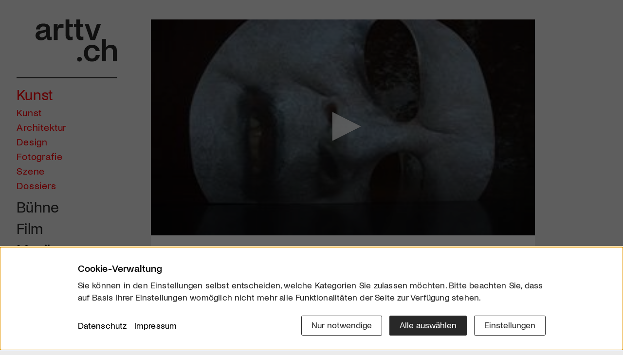

--- FILE ---
content_type: text/html; charset=utf-8
request_url: https://arttv.ch/kunst/kunsthaus-bregenz-tony-oursler/
body_size: 8733
content:
<!DOCTYPE html>
<html lang="de">
<head>
    <meta charset="utf-8">
    <meta http-equiv="X-UA-Compatible" content="IE=edge">
    <meta name="viewport" content="width=device-width, initial-scale=1">
    <meta property="og:site_name" content="arttv.ch">
    <title>Kunsthaus Bregenz - Tony Oursler - Kunst - arttv.ch</title>
<meta name="description" content="Kunsthaus Bregenz - Tony Oursler - Kunst">
<meta name="robots" content="index, follow">
<link rel="canonical" href="https://arttv.ch/kunst/kunsthaus-bregenz-tony-oursler/" />
    <meta property="og:title" content="Kunsthaus Bregenz | Tony Oursler">
    <meta property="og:description" content="Kunsthaus Bregenz - Tony Oursler - Kunst">
    <meta property="og:url" content="/kunst/kunsthaus-bregenz-tony-oursler/">
    <meta property="og:image" content="/media/og_image/tony_oursler.jpg">
    <meta itemprop="image" content="/media/og_image/tony_oursler.jpg">
    <meta name="image" content="/media/og_image/tony_oursler.jpg">
    <meta name="twitter:card" content="summary_large_image">
    <meta name="twitter:site" content="@arttvch">
    <meta name="twitter:creator" content="@arttvch">
    <meta name="twitter:title" content="Kunsthaus Bregenz | Tony Oursler">
    <meta name="twitter:description" content="&lt;p&gt;Das Kunsthaus Bregenz zeigt  &amp;#8220;Lock 2,4,6&amp;#8221; von Tony Ousler, ein Multimediaprojekt, das der Künstler über Jahre hinweg gemeinsam mit dem Kunsthaus Bregenz entwickelt hat. Ein Kunstspektakel!&lt;/p&gt;">
    <meta name="twitter:image" content="/media/og_image/tony_oursler.jpg">
    <meta name="twitter:domain" content="arttv.ch">

    <link rel="apple-touch-icon" sizes="57x57" href="/assets/project/icons/apple-icon-57x57.png">
    <link rel="apple-touch-icon" sizes="60x60" href="/assets/project/icons/apple-icon-60x60.png">
    <link rel="apple-touch-icon" sizes="72x72" href="/assets/project/icons/apple-icon-72x72.png">
    <link rel="apple-touch-icon" sizes="76x76" href="/assets/project/icons/apple-icon-76x76.png">
    <link rel="apple-touch-icon" sizes="114x114" href="/assets/project/icons/apple-icon-114x114.png">
    <link rel="apple-touch-icon" sizes="120x120" href="/assets/project/icons/apple-icon-120x120.png">
    <link rel="apple-touch-icon" sizes="144x144" href="/assets/project/icons/apple-icon-144x144.png">
    <link rel="apple-touch-icon" sizes="152x152" href="/assets/project/icons/apple-icon-152x152.png">
    <link rel="apple-touch-icon" sizes="180x180" href="/assets/project/icons/apple-icon-180x180.png">
    <link rel="icon" type="image/png" sizes="192x192"  href="/assets/project/icons/android-icon-192x192.png">
    <link rel="icon" type="image/png" sizes="32x32" href="/assets/project/icons/favicon-32x32.png">
    <link rel="icon" type="image/png" sizes="96x96" href="/assets/project/icons/favicon-96x96.png">
    <link rel="icon" type="image/png" sizes="16x16" href="/assets/project/icons/favicon-16x16.png">
    <link rel="manifest" href="/assets/project/icons/manifest.json">
    <meta name="msapplication-TileColor" content="#ffffff">
    <meta name="msapplication-TileImage" content="/assets/project/icons/ms-icon-144x144.png">
    <meta name="theme-color" content="#fefefe">
    <link rel="stylesheet" href="/assets/project/css/styles.css?1768247368">
    <link rel="stylesheet" href="/assets/project/css/consent_manager_frontend_arttv.css?1719555398">
        <script src="/assets/jwplayer/jw8/jwplayer.js?1766329651"></script>
    <script>jwplayer.key="5/0bmm7jKGgrPN3L8dRxhB1GfQU5QPOS4vmbDMGySCw=";</script>
    <style>
        .jw-title {
            visibility: hidden;
        }
    </style>
            <!-- Start GPT Async Tag -->
        <script async src='https://securepubads.g.doubleclick.net/tag/js/gpt.js'></script>
        <script>
            var gptadslots = [];
            var googletag = googletag || {cmd:[]};
        </script>
        <script>
            googletag.cmd.push(function() {
                gptadslots.push(googletag.defineSlot('/58108863/art-tv.ch', [[160,600]], 'div-gpt-ad-58312-1')
                    .addService(googletag.pubads()));
                googletag.pubads().setTargeting('artrub', ['[rubrik]']);
                googletag.pubads().collapseEmptyDivs();
                googletag.enableServices();
            });
        </script>
        <!-- End GPT Async Tag -->
        <!-- Matomo -->
    <script>
        var _paq = window._paq = window._paq || [];
        /* tracker methods like "setCustomDimension" should be called before "trackPageView" */
        /*_paq.push(["setDoNotTrack", true]);
        _paq.push(["disableCookies"]);*/
        _paq.push(['requireCookieConsent']);
        _paq.push(['trackPageView']);
        _paq.push(['enableLinkTracking']);
        (function() {
            var u="https://arttv.matomo.cloud/";
            _paq.push(['setTrackerUrl', u+'matomo.php']);
            _paq.push(['setSiteId', '1']);
            var d=document, g=d.createElement('script'), s=d.getElementsByTagName('script')[0];
            g.async=true; g.src='//cdn.matomo.cloud/arttv.matomo.cloud/matomo.js'; s.parentNode.insertBefore(g,s);
        })();
    </script>
    <noscript><p><img referrerpolicy="no-referrer-when-downgrade" src="https://arttv.matomo.cloud/matomo.php?idsite=1&amp;rec=1" style="border:0;" alt=""></p></noscript>
    <!-- End Matomo Code -->
      <script src="/index.php?consent_manager_outputjs=1&amp;lang=1&amp;a=7&amp;i=false&amp;h=false&amp;cid=50&amp;v=5.1.3&amp;r=1&amp;t=17663281731" id="consent_manager_script" defer></script>
</head>
<body id="cat7" class="theme_red">
<div class="site-wrapper">
    <div class="leftside-menu px-5 px-lg-0">
        <nav id="mainNav" class="nav_main navbar-light navbar-expand-lg py-0">
            <div class="nav_head">
                                <a href="/" class="logo d-block">
						<span class="inner d-block">
							<img class="img-fluid" src="/assets/project/images/arttv_logo.svg" alt="arttv.ch" width="724" height="373">
						</span>
                </a>
                <div class="member-cta-circle d-none">
                    <a class="inner bg-pink rounded-circle d-flex align-items-center justify-content-center text-center text-white" href="/mitglied-werden/">
                        <span class="text">Mitglied werden</span>
                    </a>
                </div>
                <button class="navbar-toggler px-0 d-lg-none collapsed" type="button" data-bs-toggle="collapse" data-bs-target="#navbarHeader" aria-controls="navbarHeader" aria-expanded="false" aria-label="Toggle navigation">
						<span class="icon-wrap">
							<span class="navbar-toggler-icon"></span>
						</span>
                </button>
            </div>
            <div class="collapse navbar-collapse" id="navbarHeader" data-bs-parent="#mainNav">
    <ul class="nav_list list-unstyled">
        <li class="nav-item lev1 item_red has-subnav active">
              <a class="nav-link lev1-link" href="/kunst/">Kunst</a><ul class="sub_nav list-unstyled">
                  <li class="nav-item d-lg-none lev2">
                    <a class="nav-link" href="/kunst/">Übersicht</a>
                  </li><li class="nav-item lev2">
                  <a class="nav-link" href="/kunst/kunst/">Kunst</a>
                </li><li class="nav-item lev2">
                  <a class="nav-link" href="/kunst/architektur/">Architektur</a>
                </li><li class="nav-item lev2">
                  <a class="nav-link" href="/kunst/design/">Design</a>
                </li><li class="nav-item lev2">
                  <a class="nav-link" href="/kunst/fotografie/">Fotografie</a>
                </li><li class="nav-item lev2">
                  <a class="nav-link" href="/kunst/szene/">Szene</a>
                </li><li class="nav-item lev2">
                  <a class="nav-link" href="/kunst/dossiers/">Dossiers</a>
                </li></ul></li><li class="nav-item lev1 item_yellow has-subnav">
              <a class="nav-link lev1-link" href="/buehne/">Bühne</a><ul class="sub_nav list-unstyled">
                  <li class="nav-item d-lg-none lev2">
                    <a class="nav-link" href="/buehne/">Übersicht</a>
                  </li><li class="nav-item lev2">
                  <a class="nav-link" href="/buehne/oper/">Oper</a>
                </li><li class="nav-item lev2">
                  <a class="nav-link" href="/buehne/tanz/">Tanz</a>
                </li><li class="nav-item lev2">
                  <a class="nav-link" href="/buehne/theater/">Theater</a>
                </li><li class="nav-item lev2">
                  <a class="nav-link" href="/buehne/unterhaltung/">Unterhaltung</a>
                </li><li class="nav-item lev2">
                  <a class="nav-link" href="/buehne/szene/">Szene</a>
                </li><li class="nav-item lev2">
                  <a class="nav-link" href="/buehne/dossiers/">Dossiers</a>
                </li></ul></li><li class="nav-item lev1 item_green has-subnav">
              <a class="nav-link lev1-link" href="/film/">Film</a><ul class="sub_nav list-unstyled">
                  <li class="nav-item d-lg-none lev2">
                    <a class="nav-link" href="/film/">Übersicht</a>
                  </li><li class="nav-item lev2">
                  <a class="nav-link" href="/film/jetzt-im-kino/">Jetzt im Kino</a>
                </li><li class="nav-item lev2">
                  <a class="nav-link" href="/film/bald-im-kino/">Bald im Kino</a>
                </li><li class="nav-item lev2">
                  <a class="nav-link" href="/film/free-streaming/">Free-Streaming</a>
                </li><li class="nav-item lev2">
                  <a class="nav-link" href="/film/rezensionen/">Rezensionen</a>
                </li><li class="nav-item lev2">
                  <a class="nav-link" href="/film/interviews/">Interviews</a>
                </li><li class="nav-item lev2">
                  <a class="nav-link" href="/film/szene/">Szene</a>
                </li><li class="nav-item lev2">
                  <a class="nav-link" href="/film/dossiers/">Dossiers</a>
                </li><li class="nav-item lev2">
                  <a class="nav-link" href="https://clickcinema.ch/">Click Cinema</a>
                </li></ul></li><li class="nav-item lev1 item_orange has-subnav">
              <a class="nav-link lev1-link" href="/musik/">Musik</a><ul class="sub_nav list-unstyled">
                  <li class="nav-item d-lg-none lev2">
                    <a class="nav-link" href="/musik/">Übersicht</a>
                  </li><li class="nav-item lev2">
                  <a class="nav-link" href="/musik/jazz/">Jazz</a>
                </li><li class="nav-item lev2">
                  <a class="nav-link" href="/musik/klassik/">Klassik</a>
                </li><li class="nav-item lev2">
                  <a class="nav-link" href="/musik/pop/">Pop</a>
                </li><li class="nav-item lev2">
                  <a class="nav-link" href="/musik/volk/">Volk</a>
                </li><li class="nav-item lev2">
                  <a class="nav-link" href="/musik/szene/">Szene</a>
                </li><li class="nav-item lev2">
                  <a class="nav-link" href="/musik/dossiers/">Dossiers</a>
                </li></ul></li><li class="nav-item lev1 item_blue has-subnav">
              <a class="nav-link lev1-link" href="/literatur/">Literatur</a><ul class="sub_nav list-unstyled">
                  <li class="nav-item d-lg-none lev2">
                    <a class="nav-link" href="/literatur/">Übersicht</a>
                  </li><li class="nav-item lev2">
                  <a class="nav-link" href="/literatur/buecher/">Bücher</a>
                </li><li class="nav-item lev2">
                  <a class="nav-link" href="/literatur/szene/">Szene</a>
                </li><li class="nav-item lev2">
                  <a class="nav-link" href="/literatur/dossiers/">Dossiers</a>
                </li></ul></li><li class="nav-item lev1 item_purple has-subnav">
              <a class="nav-link lev1-link" href="/mehr/">Mehr</a><ul class="sub_nav list-unstyled">
                  <li class="nav-item d-lg-none lev2">
                    <a class="nav-link" href="/mehr/">Übersicht</a>
                  </li><li class="nav-item lev2">
                  <a class="nav-link" href="/mehr/kulturgeschichte/">Kulturgeschichte</a>
                </li><li class="nav-item lev2">
                  <a class="nav-link" href="/mehr/kulturpolitik/">Kulturpolitik</a>
                </li><li class="nav-item lev2">
                  <a class="nav-link" href="/mehr/wissen/">Wissen</a>
                </li><li class="nav-item lev2">
                  <a class="nav-link" href="/mehr/szene/">Szene</a>
                </li><li class="nav-item lev2">
                  <a class="nav-link" href="/mehr/dossiers/">Dossiers</a>
                </li><li class="nav-item lev2">
                  <a class="nav-link" href="/regionen/">Regionen</a>
                </li><li class="nav-item lev2">
                  <a class="nav-link" href="/alle-beitraege/">Alle Beiträge</a>
                </li></ul></li>                    <li class="nav-item lev1 nav-service item_default border-item pt-lg-3">
                        <a class="nav-link" href="/emagazin-click/">E-Magazin</a>
                    </li>
                                        <li class="nav-item lev1 nav-service item_default">
                        <a class="nav-link" href="/wettbewerbe/">Wettbewerbe</a>
                    </li>
                                        <li class="nav-item lev1 nav-service item_default">
                        <a class="nav-link" href="/mitglied-werden/">Mitgliedschaft</a>
                    </li>
                                        <li class="nav-item lev1 nav-service item_default">
                        <a class="nav-link" href="/services/newsletter/">Newsletter</a>
                    </li>
                            <li class="nav-item lev1 nav-service has-subnav">
            <a class="nav-link lev1-link" href="/ueber-uns/">Infos</a>
            <ul class="sub_nav list-unstyled mt-1">
                <li class="nav-item lev2 item_default ">
                                            <a class="nav-link" href="/ueber-uns/">Über uns</a>
                                        </li><li class="nav-item lev2 item_default ">
                                            <a class="nav-link" href="/kontakt/">Kontakt</a>
                                        </li><li class="nav-item lev2 item_default ">
                                            <a class="nav-link" href="/partner/">Partner</a>
                                        </li><li class="nav-item lev2 item_default ">
                                            <a class="nav-link" href="/werben/">Werben</a>
                                        </li><li class="nav-item lev2 item_default ">
                                            <a class="nav-link" href="/downloads/">Downloads</a>
                                        </li>            </ul>
        </li>
            <li class="nav-item search-item lev1">
            <a class="nav-link lev1-link" data-bs-toggle="collapse" href="#searchform" role="button" aria-expanded="false" aria-controls="searchform"><i class="bi bi-search"></i></a>
            <div id="searchform" class="collapse">
                <form action="/startseite/suche/" method="get" class="custom-form form-search">
                    <input type="hidden" name="article_id" value="130">
                    <input type="hidden" name="clang" value="1">
                    <input type="text" name="search" class="form-control" placeholder="Suchbegriff" aria-label="Suchbegriff" value="">
                    <button class="btn btn-transparent arrow-link-right" type="submit"></button>
                </form>
            </div>
        </li>
        <li class="member-cta mb-5 d-none d-lg-block nav-item border-item">
            <a class="btn btn-primary cta-member-btn member-desktop hover-pink mt-5 px-3 w-100" href="/mitglied-werden/">
                <span class="d-flex justify-content-center align-items-center h-100 w-100 text-uppercase">
                    <span class="text-white textdt-de" style="display: block">Werde Mitglied</span><span class="text-white textdt-en" style="display: none">Be Part of the Art</span>
                </span>
            </a>
        </li>
    </ul>
</div>
        </nav>
    </div>
    <div class="site-page">
        <main class="site_content g-4 g-md-5">
            <div class="container-lg m-0">
                <div class="row">
                    <div class="col-xl-10">
                                    <section class="art_detail">
                        <div class="mediaplayer header-start bg-white">
                                    <div id="player">Player laden ...</div>
                    <script type='text/javascript'>
                        jwplayer('player').setup({
                            file: '/videos/mainvideos/tony_oursler_kunsthaus_bregenz.mov?1256768001',
                            title: 'Kunsthaus Bregenz | Tony Oursler',
                            image: '/media/art_detail_dt/tony_oursler.jpg',
                            width: '100%',
                            aspectratio: '16:9',
                            autostart: 'false'
                        });
                    </script>
                            </div>

            <div class="module content-inner bg-white theme_red p-4 pb-6 p-md-8 pb-md-9">
                                    <div class="modal fade" id="embedModal" tabindex="-1" role="dialog"
                         aria-labelledby="embedModalLabel" aria-hidden="true">
                        <div class="modal-dialog" role="document">
                            <div class="modal-content">
                                <div class="modal-header">
                                    <h5 class="modal-title" id="exampleModalLabel">Video-Embed-Code</h5>
                                </div>
                                <div class="modal-body">
                                    <textarea class="form-control embedArea" name="embedding"><iframe width="640" height="360" src="https://arttv.ch/videoembed/?vid_id=1880" frameborder="0" scrolling="no" allowfullscreen></iframe></textarea>
                                </div>
                                <div class="modal-footer">
                                    <button type="button" class="btn btn-default" data-bs-dismiss="modal">
                                        Schliessen
                                    </button>
                                </div>
                            </div>
                        </div>
                    </div>
                                <div class="text">
                                            <h1>Kunsthaus Bregenz | Tony Oursler</h1>
                    
                    <ul class="list-inline publish_list body-link-color mb-2 mb-md-5">
                        <li class="list-inline-item card_cat_name">
                            Publiziert am 27. Oktober 2009</li>
                        <li class="list-inline-item position-relative">
                            <div class="dropdown">
                                <a class="bi bi-share-fill theme_link font-s" href="#" id="dropdownShare1"
                                   data-bs-toggle="dropdown" aria-expanded="false"></a>
                                <ul class="dropdown-menu social-dd px-4 pt-3 pb-4" aria-labelledby="dropdownShare1">
                                    <li class="social-item list-inline-item font-l me-5"><a
                                                href="https://www.facebook.com/sharer/sharer.php?u=arttv.ch%2Fkunst%2Fkunsthaus-bregenz-tony-oursler%2F"><i class="bi bi-facebook"></i></a></li>
                                    <li class="social-item list-inline-item font-l me-5"><a
                                                href="https://www.linkedin.com/sharing/share-offsite/?url=arttv.ch%2Fkunst%2Fkunsthaus-bregenz-tony-oursler%2F"><i class="bi bi-linkedin"></i></a></li>
                                    <li class="social-item list-inline-item font-l me-5 me-sm-0 d-sm-none"><a
                                                href="whatsapp://send?text=arttv.ch%20-%20Link%3A%20arttv.ch%2Fkunst%2Fkunsthaus-bregenz-tony-oursler%2F"><i class="bi bi-whatsapp"></i></a></li>
                                    <li class="social-item list-inline-item font-l"><a
                                                href="mailto:?subject=arttv.ch%20-%20Kunsthaus Bregenz%20Tony Oursler&body=arttv.ch%0A%0AArtikel:%20Kunsthaus Bregenz%20Tony Oursler%0A%0ALink:%0Aarttv.ch%2Fkunst%2Fkunsthaus-bregenz-tony-oursler%2F%0A%0A"><i class="bi bi-envelope"></i></a></li>
                                </ul>
                            </div>
                        </li>
                                                    <li class="list-inline-item position-relative">
                                <a class="theme_link" href="#embedModal" data-bs-toggle="modal"
                                   data-bs-target="#embedModal"><i class="bi bi-code-slash"></i></a>
                            </li>
                                                </ul>
                    <div class="article_lead mb-2 mb-lg-3">
                                                                            <div class="content-color-link text-content"><p>Das Kunsthaus Bregenz zeigt  &#8220;Lock 2,4,6&#8221; von Tony Ousler, ein Multimediaprojekt, das der Künstler über Jahre hinweg gemeinsam mit dem Kunsthaus Bregenz entwickelt hat. Ein Kunstspektakel!</p></div>
                                                    <a id="toggle_more" class="toggle_link theme_link" data-bs-toggle="collapse" href="#moretxt"
                               role="button" aria-expanded="false" aria-controls="moretxt">
                                <span>MEHR</span><i class="bi bi-chevron-down ps-1"></i>
                            </a>
                                            </div>

                                            <div id="moretxt" class="collapse text-content">
                            <div class="row info-box">
                                <div class="col-lg-5 order-1 order-lg-0">
                                    <div class="inner bg-gray mb-5 mb-lg-0 me-lg-3">
                                        
                                            <div class="lb-gallery position-relative d-none d-md-block">
<div class="box-image">
                                                            <a class="lb-img" href="/media/lightbox/tony_oursler.jpg" data-bp='{"imgSrc":"/media/lightbox/tony_oursler.jpg"}' data-caption=" &copy; melanie moser">
                                                                <img class="img-fluid" src="/media/content/tony_oursler.jpg" alt="tony oursler | kunsthaus bregenz">
                                                            </a>
                                                        </div>
</div>
                                                                                </div>
                                </div>
                                <div class="col-lg-7 b-text content-color-link order-0 order-lg-1">
                                    <p>Die Installation zielt darauf ab, eine Kette von Ereignissen, von festgehaltenen Augenblicken zu erfassen, die verschiedene Systeme epistemologischer, gesellschaftlicher, anatomischer und sprachlicher Art verzahnen. Monologe, Rituale und Inszenierungen werden auf Video aufgezeichnet und in dreidimensionalen Projektionen wiedergegeben. Diese Verbindung von bewegtem Bild und plastischen Medien findet in geloopten Handlungen ihren Ausdruck, die sich durch die Ausstellungsräume ziehen. Insgesamt vermittelt sich ein Eindruck des Versinkens, das Gefühl, in einem unheimlichen System gefangen zu sein, das in einem nie endenden Kampf um ein nicht herstellbares Gleichgewicht gegenüber der Verwirrung von Input und Output, von Antrieben, Zwängen und Wesensinhalten, nach Selbstregulation strebt – das Gefühl eines zum Scheitern bestimmten Unterfangens. Die Betrachter werden Teil des Werks und des analytischen Prozesses, indem sie sich von einem Element zum anderen bewegen und den Fluss von Ursache und Wirkung über die verschiedenen Ebenen hinweg nachvollziehen.</p>                                </div>
                            </div>
                            <a class="toggle_link theme_link mt-5" data-bs-toggle="collapse" href="#moretxt"
                               role="button" aria-expanded="true"
                               aria-controls="moretxt"><span>WENIGER</span><i
                                        class="bi bi-chevron-up ps-1"></i></a>
                        </div>
                                            <div class="article_footer">
                        <div class="article_info border-top border-1 border-dark mt-5 pt-5">
                            <p><p>Tony Oursler | Lock 2,4,6 | Kunsthaus Bregenz | Bis 17. Januar 2010</p></p>                            <ul class="list-unstyled font-m mb-2">
                                                                    <li class="main_link">
                                        <a class="arrow-link-right" href="http://www.kunsthaus-bregenz.at">
                                            Kunsthaus Bregenz                                        </a>
                                                                            </li>
                                                            </ul>
                        </div>
                                            </div>
                </div>

                            </div>
        </section>
        
        <section class="module article_teaser">
                        <h2 class="ov-title">Das könnte Sie auch interessieren</h2>
            				<div class="row gx-2 gy-4 gy-xl-5">
					<div class="teaser_item col-sm-6 col-md-4">
		<a class="teaser-link bg-white theme_red" href="/kunst/ein-schweizer-bauhausschueler-im-fokus/">
						<div class="teaser-img ratio ratio-16x9 bg_img" style="background-image: url(/media/art-item/bild_17_8.jpg);"></div>
			<div class="teaser-body px-3 px-md-5 pt-3 pb-6 text-break">
	      			      		<span class="card_cat_name">Zentrum Paul Klee</span>	      		<h3 class="teaser-title">Ein Schweizer Bauhausschüler im Fokus</h3>
	      		<p class="mb-0">Hans Fischli (1909–1989) im Zentrum Paul Klee</p>
	    	</div>  
		</a>
	</div>
	<div class="teaser_item col-sm-6 col-md-4">
		<a class="teaser-link bg-white theme_red" href="/kunst/gathering-spuren-des-wandels/">
			<span class="video_icon"><span><i class="bi bi-play-fill"></i></span></span>			<div class="teaser-img ratio ratio-16x9 bg_img" style="background-image: url(/media/art-item/l1000142_kopie.jpg);"></div>
			<div class="teaser-body px-3 px-md-5 pt-3 pb-6 text-break">
	      			      		<span class="card_cat_name">Nidwaldner Museum</span>	      		<h3 class="teaser-title">gathering – Spuren des Wandels</h3>
	      		<p class="mb-0">Maude Léonard-Contant bringt Kanada und die Zentralschweiz in einen spannenden Dialog.</p>
	    	</div>  
		</a>
	</div>
	<div class="teaser_item col-sm-6 col-md-4">
		<a class="teaser-link bg-white theme_red" href="/kunst/in-polen-laengst-pionierin-in-der-schweiz-eine-neuentdeckung/">
						<div class="teaser-img ratio ratio-16x9 bg_img" style="background-image: url(/media/art-item/bild_38_5.jpg);"></div>
			<div class="teaser-body px-3 px-md-5 pt-3 pb-6 text-break">
	      			      		<span class="card_cat_name">Kunstmuseum Luzern</span>	      		<h3 class="teaser-title">In Polen längst Pionierin, in der Schweiz eine Neuentdeckung</h3>
	      		<p class="mb-0">Maria Pinińska-Bereś (1931–1999) im Kunstmuseum Luzern</p>
	    	</div>  
		</a>
	</div>
	<div class="teaser_item col-sm-6 col-md-4">
		<a class="teaser-link bg-white theme_red" href="/kunst/ein-kultmagazin-wird-40/">
			<span class="video_icon"><span><i class="bi bi-play-fill"></i></span></span>			<div class="teaser-img ratio ratio-16x9 bg_img" style="background-image: url(/media/art-item/strapazin_2-8-1.jpg);"></div>
			<div class="teaser-body px-3 px-md-5 pt-3 pb-6 text-break">
	      			      		<span class="card_cat_name">Magazin Strapazin</span>	      		<h3 class="teaser-title">Ein Kultmagazin wird 40</h3>
	      		<p class="mb-0">Hausbesucht beim Zürcher Comic Magazin «Strapazin»</p>
	    	</div>  
		</a>
	</div>
	<div class="teaser_item col-sm-6 col-md-4">
		<a class="teaser-link bg-white theme_red" href="/kunst/wiedereroeffnung-adolf-dietrich-haus/">
			<span class="video_icon"><span><i class="bi bi-play-fill"></i></span></span>			<div class="teaser-img ratio ratio-16x9 bg_img" style="background-image: url(/media/art-item/adolfdietrich_beitrag_2025.jpg);"></div>
			<div class="teaser-body px-3 px-md-5 pt-3 pb-6 text-break">
	      			      		<span class="card_cat_name">Adolf Dietrich Haus</span>	      		<h3 class="teaser-title">Wiedereröffnung Adolf Dietrich Haus</h3>
	      		<p class="mb-0">Es gibt kaum einen anderen Ort, an dem man einem verstorbenen Künstler und seinem Werk so nahe kommt.</p>
	    	</div>  
		</a>
	</div>
	<div class="teaser_item col-sm-6 col-md-4">
		<a class="teaser-link bg-white theme_red" href="/kunst/auf-den-spuren-von-clara-mueller/">
			<span class="video_icon"><span><i class="bi bi-play-fill"></i></span></span>			<div class="teaser-img ratio ratio-16x9 bg_img" style="background-image: url(/media/art-item/clara_mueller_1.jpg);"></div>
			<div class="teaser-body px-3 px-md-5 pt-3 pb-6 text-break">
	      			      		<span class="card_cat_name">Pionierinnen, Künstlerinnen, Denkerinnen – 200 Jahre Lenzburger Frauenpower</span>	      		<h3 class="teaser-title">Auf den Spuren von Clara Müller</h3>
	      		<p class="mb-0">Eine aktuelle Ausstellung rückt eine bisher vergessene Lenzburger Künstlerin ins Rampenlicht.</p>
	    	</div>  
		</a>
	</div>
</div>
    </section>
    <section class="module dossier_teaser">
    <h2 class="ov-title"><a href="/kunst/dossiers/"><span class="text-uppercase fw-bold">arttv Dossiers</span></a></h2>
      <div class="swiper_dossier main_slider swiper{$singleClass}">
		<div class="swiper-wrapper">
		    <div class="swiper-slide">
                      				<a class="teaser-link bg-white theme_red" href="/dossier/erna-schillig-wiederentdeckung-einer-kuenstlerin/">
                      					<div class="ratio ratio-16x9 bg_img" style="background-image: url(/media/slide/ernaschillig-ch.jpg);"></div>
      									<div class="slider-caption">
                            				<div class="inner">
                                				<h2 class="text-white ov-title">Erna Schillig - Wiederentdeckung einer Künstlerin</h2>
                            				</div>
                        				</div>
      				</a>
      			</div><div class="swiper-slide">
                      				<a class="teaser-link bg-white theme_red" href="/dossier/aargauer-kunsthaus/">
                      					<div class="ratio ratio-16x9 bg_img" style="background-image: url(/media/slide/aargauer_kunsthaus_frau_ausstellun_2022.jpg);"></div>
      									<div class="slider-caption">
                            				<div class="inner">
                                				<h2 class="text-white ov-title">Aargauer Kunsthaus</h2>
                            				</div>
                        				</div>
      				</a>
      			</div><div class="swiper-slide">
                      				<a class="teaser-link bg-white theme_red" href="/dossier/gewerbemuseum-winterthur/">
                      					<div class="ratio ratio-16x9 bg_img" style="background-image: url(/media/slide/thebiggerpicture_gewerbemuswthur-charlotte-perriand-chaise-longue-basculante-1929_300dpia5_c_vg_bild-kunst.jpg);"></div>
      									<div class="slider-caption">
                            				<div class="inner">
                                				<h2 class="text-white ov-title">Gewerbemuseum Winterthur</h2>
                            				</div>
                        				</div>
      				</a>
      			</div><div class="swiper-slide">
                      				<a class="teaser-link bg-white theme_red" href="/dossier/liste-art-fair-basel/">
                      					<div class="ratio ratio-16x9 bg_img" style="background-image: url(/media/slide/artfair_liste.jpg);"></div>
      									<div class="slider-caption">
                            				<div class="inner">
                                				<h2 class="text-white ov-title">Liste Art Fair Basel</h2>
                            				</div>
                        				</div>
      				</a>
      			</div><div class="swiper-slide">
                      				<a class="teaser-link bg-white theme_red" href="/dossier/buendner-kunstmuseum/">
                      					<div class="ratio ratio-16x9 bg_img" style="background-image: url(/media/slide/image_204.jpeg);"></div>
      									<div class="slider-caption">
                            				<div class="inner">
                                				<h2 class="text-white ov-title">Bündner Kunstmuseum</h2>
                            				</div>
                        				</div>
      				</a>
      			</div><div class="swiper-slide">
                      				<a class="teaser-link bg-white theme_red" href="/dossier/kuenstlerinnen-portraits/">
                      					<div class="ratio ratio-16x9 bg_img" style="background-image: url(/media/slide/02_2-3-1.jpg);"></div>
      									<div class="slider-caption">
                            				<div class="inner">
                                				<h2 class="text-white ov-title">Künstler:innen Portraits</h2>
                            				</div>
                        				</div>
      				</a>
      			</div><div class="swiper-slide">
                      				<a class="teaser-link bg-white theme_red" href="/dossier/junge-schweizer-kunst/">
                      					<div class="ratio ratio-16x9 bg_img" style="background-image: url(/media/slide/luca_harlacher_foti.jpg);"></div>
      									<div class="slider-caption">
                            				<div class="inner">
                                				<h2 class="text-white ov-title">Junge Schweizer Kunst</h2>
                            				</div>
                        				</div>
      				</a>
      			</div><div class="swiper-slide">
                      				<a class="teaser-link bg-white theme_red" href="/dossier/voegele-kultur-zentrum/">
                      					<div class="ratio ratio-16x9 bg_img" style="background-image: url(/media/slide/website_lewis_davidson_art_tell-14-018__1_.jpg);"></div>
      									<div class="slider-caption">
                            				<div class="inner">
                                				<h2 class="text-white ov-title">Vögele Kultur Zentrum</h2>
                            				</div>
                        				</div>
      				</a>
      			</div><div class="swiper-slide">
                      				<a class="teaser-link bg-white theme_red" href="/dossier/nidwaldner-museum/">
                      					<div class="ratio ratio-16x9 bg_img" style="background-image: url(/media/slide/vorschaubild_nwm_athenegaliciadis.jpg);"></div>
      									<div class="slider-caption">
                            				<div class="inner">
                                				<h2 class="text-white ov-title">Nidwaldner Museum</h2>
                            				</div>
                        				</div>
      				</a>
      			</div><div class="swiper-slide">
                      				<a class="teaser-link bg-white theme_red" href="/dossier/haus-fuer-kunst-uri/">
                      					<div class="ratio ratio-16x9 bg_img" style="background-image: url(/media/slide/fxb_3373.jpg);"></div>
      									<div class="slider-caption">
                            				<div class="inner">
                                				<h2 class="text-white ov-title">Haus für Kunst Uri</h2>
                            				</div>
                        				</div>
      				</a>
      			</div>		</div>
		<div class="swiper-button-next"></div>
				        <div class="swiper-button-prev"></div>	
	</div>
</section>

    
                <section class="module click_teaser">
                <h2 class="ov-title"><a href="/emagazin-click/"><span class="text-uppercase fw-bold">CLICK</span></a> Unser eMagazin</h2>
                <div class="row g-4 g-md-7">
                    <div class="col-6 col-sm-4 click_item">
                            <a href="https://www.yumpu.com/de/document/view/70852264/click-art-winter-2025">
                                <img class="img-fluid" src="https://documents.yumpu.com/000/070/852/264/3645fae6a707a31be75f2f97a7b5650d9da07745/426d776b322f32413167644f594b4f664561347a42673d3d/4f36706a7149686c58696f4a432f414f6747307143413d3d.jpg?AWSAccessKeyId=AKIAICNEWSPSEKTJ5M3Q&amp;Expires=1769384134&amp;Signature=HWCL3Vq0X5atToG%2FPlWseIRbKKk%3D" alt="Das E-Kunstmagazin von arttv.ch">
                            </a>
                        </div><div class="col-6 col-sm-4 click_item">
                            <a href="https://www.yumpu.com/de/document/view/70780697/click-art-herbst25">
                                <img class="img-fluid" src="https://documents.yumpu.com/000/070/780/697/597d54f01d2a2996e369d953fbbe1898cdf31022/453263392b4e724c6e2b4a652f42472b6b39507535513d3d/47653164434f7a52633857434d684f375672706844413d3d.jpg?AWSAccessKeyId=AKIAICNEWSPSEKTJ5M3Q&amp;Expires=1769384134&amp;Signature=MgQ9kjCMDJmFIUJF9%2BVHuxf3LHo%3D" alt="">
                            </a>
                        </div><div class="d-none d-sm-block col-6 col-sm-4 click_item">
                          <a href="http://click.arttv.ch/2024/art/05/"><img class="img-fluid" src="/assets/click/2024/art/05/preview_large.jpg" alt="CLICK 2024"></a>
                        </div>                </div>
            </section>
                            </div>
                    <div class="col-xl-1">
                                                    <div class="ads_left">
                                <div class="ad-wrap">
                                    <!-- Async AdSlot Skyscraper for Ad unit 'art-tv.ch' ### Size: [[160,600]] -->
                                    <!-- Adslot's refresh function: googletag.pubads().refresh([gptadslots[0]]) -->
                                    <div id='div-gpt-ad-58312-1'>
                                        <script>
                                            googletag.cmd.push(function() { googletag.display('div-gpt-ad-58312-1'); });
                                        </script>
                                    </div>
                                    <!-- End AdSlot 1 -->
                                </div>
                            </div>
                                            </div>
                </div>
            </div>
        </main>
        <footer id="w-footer" class="footer g-4 g-md-5">
            <div class="container-lg m-0">
                <div class="row">
                    <div class="col-xl-10">

                        <div class="foo_inner px-3 px-md-5">
                            <div class="row foo-nav py-5">
                                <div class="col-sm-9">
                                    <div class="d-flex justify-content-between">
                                        <div>
                                            <ul class="f-list list-unstyled f-about">
                                                <li class="f-link"><a href="/ueber-uns/">&Uuml;ber uns</a></li>
                                                <li class="f-link"><a href="/kontakt/">Kontakt</a></li>
                                            </ul>
                                        </div>
                                        <div>
                                            <ul class="f-list list-unstyled f-service">
                                                <li class="f-link"><a href="/downloads/">Downloads</a></li>
                                                <li class="f-link"><a href="/werben/">Werben</a></li>
                                            </ul>
                                        </div>

                                        <div>
                                            <ul class="f-list list-unstyled f-legal">
                                                <li class="legal-item"><a href="/impressum/" title="">Impressum</a></li><li class="legal-item"><a href="/footer/datenschutz/" title="">Datenschutz</a></li>                                            </ul>
                                        </div>
                                    </div>
                                </div>
                                <div class="col-sm-3">
                                    <ul class="f-list list-unstyled list-inline f-social text-sm-end mt-5 mt-sm-0">
                                        <li class="list-inline-item"><a href="https://www.youtube.com/channel/UCKenz7jlXefsWjuk2FyXcIQ"><i class="bi bi-youtube"></i></a></li>
<li class="list-inline-item"><a href="https://www.instagram.com/arttv.ch/?hl=de"><i class="bi bi-instagram"></i></a></li>
<li class="list-inline-item"><a href="https://de-de.facebook.com/arttvch/"><i class="bi bi-facebook"></i></a></li>
<li class="list-inline-item"><a href="https://www.tiktok.com/@arttv.ch"><i class="bi bi-tiktok"></i></a></li>
<li class="list-inline-item"><a href="https://ch.linkedin.com/company/arttvch"><i class="bi bi-linkedin"></i></a></li>
                                    </ul>
                                </div>
                            </div>
                            <div class="foo_legal pt-3 pb-5">
                                <p class="mb-0">&copy; 2026 arttv.ch</p>
                            </div>
                        </div>

                    </div>
                </div>
            </div>
        </footer>
    </div>
</div>
<!-- Member CTA Modal -->
    <div class="modal fade" id="memberModal" tabindex="-1" aria-labelledby="memberModalLabel" aria-hidden="true">
        <div class="modal-dialog">
            <div class="modal-content">
                <div class="modal-header border-0">
                    <button type="button" class="btn-close" data-bs-dismiss="modal" aria-label="Close"></button>
                </div>
                <div class="modal-body border-bottom p-6 pt-0">
                    <p>
                        <a href="/mitglied-werden/">
                            <img class="img-fluid" src="/media/content/25_mitglieder-a6_back1.jpg" alt="Jetzt Mitglied werden" width="1749" height="1241">
                        </a>
                    </p>
                    <h2 class="my-5" id="memberModalLabel">Mach mit: «Be Part of the Art»!</h2>
                    <p>Engagiere dich als Kulturliebhaber:in, Kulturschaffende(r) oder Kulturinstitution und unterstütze unsere Arbeit.</p>
                    <p>Mit deiner Mitgliedschaft erhältst du kostenlosen Zugang zu diversen Kulturevents.</p>
                    <div class="mt-6"><a href="/mitglied-werden/" class="btn btn-primary hover-pink">Jetzt Mitglied werden</a></div>
                </div>
            </div>
        </div>
    </div>
        <script src="/assets/project/js/plugins-min.js"></script>
                    <script src="/assets/project/js/vendor/BigPicture.min.js?1756478876"></script>
                <script src="/assets/project/js/app_main-min.js?1761830524"></script>
            </body>
</html>

--- FILE ---
content_type: text/html; charset=utf-8
request_url: https://www.google.com/recaptcha/api2/aframe
body_size: 267
content:
<!DOCTYPE HTML><html><head><meta http-equiv="content-type" content="text/html; charset=UTF-8"></head><body><script nonce="He3OlIBtPIupUGHCP5pN2g">/** Anti-fraud and anti-abuse applications only. See google.com/recaptcha */ try{var clients={'sodar':'https://pagead2.googlesyndication.com/pagead/sodar?'};window.addEventListener("message",function(a){try{if(a.source===window.parent){var b=JSON.parse(a.data);var c=clients[b['id']];if(c){var d=document.createElement('img');d.src=c+b['params']+'&rc='+(localStorage.getItem("rc::a")?sessionStorage.getItem("rc::b"):"");window.document.body.appendChild(d);sessionStorage.setItem("rc::e",parseInt(sessionStorage.getItem("rc::e")||0)+1);localStorage.setItem("rc::h",'1769380515160');}}}catch(b){}});window.parent.postMessage("_grecaptcha_ready", "*");}catch(b){}</script></body></html>

--- FILE ---
content_type: image/svg+xml
request_url: https://arttv.ch/assets/project/images/arttv_logo.svg
body_size: 973
content:
<?xml version="1.0" encoding="utf-8"?>
<!-- Generator: Adobe Illustrator 26.0.1, SVG Export Plug-In . SVG Version: 6.00 Build 0)  -->
<svg version="1.1" id="Ebene_1" xmlns="http://www.w3.org/2000/svg" xmlns:xlink="http://www.w3.org/1999/xlink" x="0px" y="0px"
	 viewBox="0 0 542 283.5" style="enable-background:new 0 0 542 283.5;" xml:space="preserve">
<style type="text/css">
	.st0{fill:#282828;}
</style>
<g>
	<path class="st0" d="M106.3,116.5c-1.7,0.3-3.2,0.4-4.7,0.4c-4.8,0-5.2-0.8-5.2-6.6V64.5c0.1-11.4-2.8-19.9-8.8-26
		c-7.4-7.4-19.3-11-36.6-11c-28.7,0-47,14.7-47.6,38.3l0,1h25.9l0.1-0.9c1.2-11.8,9.4-18.8,21.9-18.8c12.4,0,19.8,4.8,19.8,12.8
		c0,7.7-6.2,11.3-22.8,13.4l-9.8,1.1c-10.7,1.4-18.8,4.1-25.7,8.4C4.4,88.7,0,97.5,0,108.4c0,10.3,4.4,19.1,12.3,25
		c6.7,4.7,15,7.2,23.9,7.2c13.7,0,30.4-6.2,37.2-20.2l0.8,0.2v0.5c-0.1,6,1.2,10.4,4.1,13.3c2.9,3,7.5,4.5,13.9,4.5
		c6.4,0,14.2-1.2,14.6-1.3l0.8-0.1v-21.1L106.3,116.5z M71.6,78.5v12.7c0,21.6-15.4,29.3-28.7,29.3c-5.2,0-9.6-1.5-12.7-4.2
		c-2.5-2.3-3.7-5.2-3.7-8.8c0-4.3,1.3-7.4,3.9-9.7c2.7-2.5,7-4.2,13.9-5.7l8.5-1.7l0,0C59.2,88.7,64.9,87.4,71.6,78.5z"/>
	<path class="st0" d="M181.5,29.8c-15.3,0-28.2,1.6-34.6,19.4l-1.9-0.4c1.7-5.3,2.6-7.9,2.6-13.5v-5.2H122V138h25.9V80.4
		c0-17.4,6.3-24.6,21.7-24.9c2.7,0,9.6,0.2,15.9,1.7l1.2,0.3l0.2-27.7H181.5z"/>
	<g>
		<path class="st0" d="M225.9,0h-25.7v104.4c0,23.3,10.6,35.1,31.5,35.1c4.2,0,9-0.7,14.3-2l1.3-0.1v-22l-1.5,0.4
			c-1.1,0.3-4.5,1.2-9.5,1.2c-7.5,0-10.4-3.6-10.4-13V50.1h23.3v-20h-23.3V0z"/>
		<path class="st0" d="M317.8,115.4c-0.3,0-0.8,0.1-1.6,0.2c-1.7,0.3-4.5,0.8-8.2,0.8c-7.5,0-10.4-3.6-10.4-13V50.1h19.5v-20h-19.5
			V0h-25.7v30.1h-15.7v20h15.7v52.6c0,24.8,10.2,36.8,31.1,36.8c4.2,0,9.1-0.7,14.5-2l1.3-0.1v-21.9H317.8z"/>
	</g>
	<path class="st0" d="M409.4,30.1l-17.6,50.9c-4.3,12.2-6.8,22.9-9.2,35.1H381c-2.2-11.8-5-22.4-9-34.3l-17.6-51.7h-26.7L365.9,138
		h31.3l39.1-107.9H409.4z"/>
	<g>
		<path class="st0" d="M293.3,251.5c-8.8,0-16,7.1-16,15.8c0,9.1,7,16.2,16,16.2c8.8,0,16-7.3,16-16.2
			C309.3,258.4,302.3,251.5,293.3,251.5z"/>
		<path class="st0" d="M401.6,239.2l-0.1,0.9c-1.5,11.1-8.7,22.9-24.2,22.9h-1.9c-19.3,0-26.1-18.8-26.1-36.3
			c0-17.1,6.9-35.4,26.1-35.4h1.9c12.1,0,21.5,8.1,24,20.6l0.2,0.8h26.8l-0.2-1.2c-4.8-26-23.7-40.9-51.8-40.9
			c-32.7,0-53.7,22-53.7,56.1c0,34.6,21.1,56.9,53.7,56.9c27.6,0,49-17.8,52-43.3l0.1-1.1H401.6z"/>
	</g>
	<path class="st0" d="M505,170.5c-16.8,0-30.6,7.7-35.4,19l-1.9-0.5c1.6-4.8,2.5-7.4,2.5-13.1v-44.2h-25.9V281h25.9v-66.9
		c0-15.3,12.1-22.1,24-22.1h0.4c9.9,0,21.7,3.4,21.7,19.6V281H542v-73.5C542,175.3,518.8,170.5,505,170.5z"/>
</g>
</svg>
